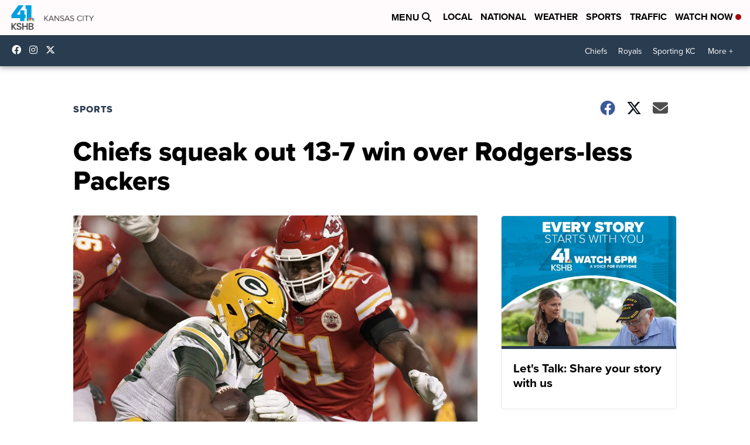

--- FILE ---
content_type: application/javascript; charset=utf-8
request_url: https://fundingchoicesmessages.google.com/f/AGSKWxXHglcpBu6MNx2oCTT3QOJ_8A2Wpk-TV-d0HORWjlkvzjekbOK207KQQf9tSzjvY-Juen_tOxHm1pcHnjaY2xX5nXNV44Ky64i67sGUrj4ontLNGa91CFrdzq5Qae3d2WoYORB83uUzBpVc06ov5CAbjD3rfmI6gT5fsEY2ZQole88DYZ-zVf7Ilh-Z/__response_ad./ad_engine?/peel.php?/ads/468.?adunitid=
body_size: -1290
content:
window['b9ddf099-94f5-43b4-aab8-1e5554d3620c'] = true;